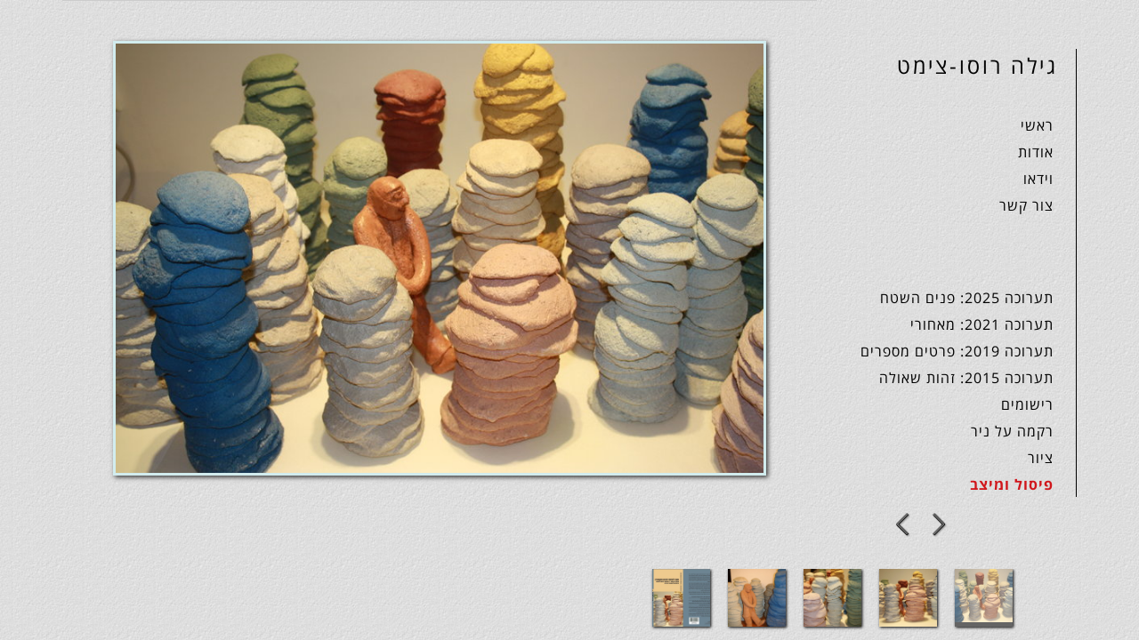

--- FILE ---
content_type: text/html; charset=windows-1255
request_url: https://www.gilarussozimet.com/collection.php?Col=7
body_size: 3367
content:
<!doctype html>
    <html lang="he">    <head>
            <meta http-equiv="content-type" content="text/html; charset=windows-1255"/>

            <title>עבודות - פיסול ומיצב</title>
<meta name="description" content="גלריית העבודות של גילה רוסו-צימט, המציגה עבודות ציור, הדפס, מיצב ועוד בנושאים כמו כאוס, נוף אורבני, פורטרטים, תמימות"/>
<meta name="classification" content="art"/>
        <style type="text/css">

	body   
	{  
		background-color: #ffffff!important;  
	}
        
        #CollectionPageTitle
        {
            right:40px;
        }
       
        </style>
        
        
         <meta http-equiv="X-UA-Compatible" content="IE=edge">
       <meta name="viewport" content="width=device-width, initial-scale=1">
              
       <!-- Bootstrap -->
       <link rel="stylesheet" href="/css/bootstrap/bootstrap.min.css" >
       <link rel="stylesheet" href="/css/ArtcityBootstrap/Main.css"/>                 
       
        
       <script type="text/javascript">
	       HebLang = true;CurrentInnerCol=7            
                   
                   
                   

       </script>
       
       
        <link rel="stylesheet" href="/css/ArtcityBootstrap/Main_Heb.css"/>
  
       <link rel="stylesheet" href="/css/ArtcityBootstrap/CollectionDisplay_Responsive_Bootstrap_ResponsiveImageGallery/style.css" type="text/css" media="screen">
        
       <!-- fancy box used for big images display -->
       <link rel="stylesheet" href="//www.artcity.co.il/jsForSites/fancybox/2_1_5/jquery.fancybox.css" type="text/css" />
       
        <script type="text/javascript">             
            var ThumbMode = "IMG";    
            var DescriptionAlign =  4;
            var PageDivisionMode =  1;
            var FullScreenPage =    false;
            var CurrentInnerCol =  7;
            var MainMenuType =  2;
            var SubCollectionMode =  3;
            var colName = "מיצב";
            
            var formText = "אני מתעניין בציור - ";
            
            var ImageIndex=1;HebLang = true;AdditionalDescriptionText = '•	ניתן להזמין גדלים נוספים<br/>•	ניתן להזמין סוגי הדפסה שונים'       
                   
                   
        </script>
        <style type="text/css">

            	    
	    ul#thumb-list li.ForImage
            {
                margin-left:20px;
            }
            #description 
            {
                
                text-align:right !important;            
                  
            }
            
            
        
        </style>
        
       
       <!-- CollectionDisplay_Responsive_Bootstrap_ResponsiveImageGallery -->
            
       
        </head>

        <body class="collection">
            
            <div id="EntirePage_InContainer" class="container content_wrapper_forfooter lang-heb">                        
                        <div class="row" style="width:100%;min-height: 100% !important;height:100% !important;">
                            
                            <div class="col-xs-3 col-md-3 sideMenuDiv">
                                <div class='sidebar-nav '>
                                    <div class='topbar-nav '><nav class="navbar navbar-default navbar-artcity-MainMenu"  role="navigation">                            
            
                             <!-- Brand and toggle get grouped for better mobile display -->
                            <div class="navbar-header " style="position:relative;" >   <!--.navbar-header-center-->
                                
                                                            <button type="button" class="navbar-toggle collapsed" data-toggle="collapse" data-target=".navbar-collapse">
                                <span class="sr-only">Toggle navigation</span>
                                <span class="icon-bar"></span>
                                <span class="icon-bar"></span>
                                <span class="icon-bar"></span>             
                              </button>
                                                            <a class="navbar-brand"  href="https://www.gilarussozimet.com/" >  
                                <span class="" style="display: block;">
                                   <h1>גילה רוסו-צימט</h1>
                                                                      <h2 class=''> </h2>                                   
                                              
                                </span>
                              </a> 
                                
                            </div> 
                            
                             
                            <!-- Collect the nav links, forms, and other content for toggling -->
                            
                            <div class="navbar-collapse collapse"  style="position:relative;">                            
                                <ul style="" class="nav navbar-nav    navbar-verical"> 
                                    <li  ><a  href='https://www.gilarussozimet.com/'>ראשי</a></li><li  ><a  href='about.php'>אודות</a></li><li  ><a  href='video.php'>וידאו</a></li><li  ><a  href='contact.php'>צור קשר </a></li>   
                                </ul>
                            
                                            <br style="clear: both"/>
            <br style="clear: both"/>
            
                <ul style="margin-left:auto;margin-right:auto;float: none !important; " class="nav navbar-nav   navbar-verical"> 
            <li class=''><a MenuItem href='https://www.gilarussozimet.com/collection.php?Col=18'>תערוכה 2025: פנים השטח</a></li>  <li class=''><a MenuItem href='https://www.gilarussozimet.com/collection.php?Col=14'>תערוכה  2021: מאחורי</a></li>  <li class=''><a MenuItem href='https://www.gilarussozimet.com/collection.php?Col=1'>תערוכה 2019: פרטים מספרים</a></li>  <li class=''><a MenuItem href='https://www.gilarussozimet.com/collection.php?Col=8'> תערוכה 2015: זהות שאולה</a></li>  <li class=''><a MenuItem href='https://www.gilarussozimet.com/collection.php?Col=19'>רישומים </a></li>  <li class=''><a MenuItem href='https://www.gilarussozimet.com/collection.php?Col=4'>רקמה על ניר</a></li>  <li class=''><a MenuItem href='https://www.gilarussozimet.com/collection.php?Col=3'>ציור </a></li>  <li class='active'><a MenuItem href='https://www.gilarussozimet.com/collection.php?Col=7'>פיסול ומיצב</a></li>          </ul>
                                    </div><!-- /.navbar-collapse -->
                            
                           
                            

                                            </nav>
            </div>    
                                      </div>
                                <div id='SecondVerticalMenu'></div>  

                            </div>    
                            <div class="col-xs-9 col-md-9">
                                 
        <div id="loading"></div>
        
        <div id="GalleryView"  > <div id="colName" style="right:0px;position:absolute;font-size:15px;;margin-left:10px;color:#333;line-height:40px">        
        </div>            <div id="imageWrapper" style="text-align:center;;" >                    
            </div>

        
            <div class="rg-image-nav">
                  <a href="#" id="image-prev" class="heb">Previous Image</a>
                  <a href="#" id="image-next" class="heb">Next Image</a>    
                  
                    <!--  <div id="currentImage">1</div> / <div id="numOfImages">20</div>  -->
            </div>
                        
                <div id="description" class="hebDiv container description_IN_THUMBTRAY" >     <!-- do not use container -->
                </div>            
                        </div>
        
        
        
        <div id='thumb-tray-container' >        
     
            <div id="thumb-tray-DisplayedBox" style='position: relative;'>
                <div id="thumb-tray" class="hebDiv ">
                      
                    <ul id="thumb-list" class="container hebDiv"> 

                        <li  class="ForImage" alt="https://www.gilarussozimet.com/Assets/Images/7/7/Big/505_IMG_1102.JPG" ImageId="134" extraImage="0"> <img class="itemImg" src="https://www.gilarussozimet.com/Assets/Images/7/7/Big/505_IMG_1102.JPG" alt="https://www.gilarussozimet.com/Assets/Images/7/7/Big/505_IMG_1102.JPG"  title=""   /><div class='imageDescriptionHidden_Title' ></div><div class='imageDescriptionHidden_Body' ></div><div class='imageDescriptionHidden_Link' ></div></li><li  class="ForImage" alt="https://www.gilarussozimet.com/Assets/Images/7/7/Big/c0c_IMG_1101.JPG" ImageId="79" extraImage="0"> <img class="itemImg" src="https://www.gilarussozimet.com/Assets/Images/7/7/Big/c0c_IMG_1101.JPG" alt="https://www.gilarussozimet.com/Assets/Images/7/7/Big/c0c_IMG_1101.JPG"  title=""   /><div class='imageDescriptionHidden_Title' ></div><div class='imageDescriptionHidden_Body' ></div><div class='imageDescriptionHidden_Link' ></div></li><li  class="ForImage" alt="https://www.gilarussozimet.com/Assets/Images/7/7/Big/397_IMG_1104.JPG" ImageId="187" extraImage="0"> <img class="itemImg" src="https://www.gilarussozimet.com/Assets/Images/7/7/Big/397_IMG_1104.JPG" alt="https://www.gilarussozimet.com/Assets/Images/7/7/Big/397_IMG_1104.JPG"  title=""   /><div class='imageDescriptionHidden_Title' ></div><div class='imageDescriptionHidden_Body' ></div><div class='imageDescriptionHidden_Link' ></div></li><li  class="ForImage" alt="https://www.gilarussozimet.com/Assets/Images/7/7/Big/40a_DSC00797.JPG" ImageId="188" extraImage="0"> <img class="itemImg" src="https://www.gilarussozimet.com/Assets/Images/7/7/Big/40a_DSC00797.JPG" alt="https://www.gilarussozimet.com/Assets/Images/7/7/Big/40a_DSC00797.JPG"  title=""   /><div class='imageDescriptionHidden_Title' ></div><div class='imageDescriptionHidden_Body' ></div><div class='imageDescriptionHidden_Link' ></div></li><li  class="ForImage" alt="https://www.gilarussozimet.com/Assets/Images/7/7/Big/698_spr_mchkr_shitvpi_cricha1.jpg" ImageId="463" extraImage="0"> <img class="itemImg" src="https://www.gilarussozimet.com/Assets/Images/7/7/Big/698_spr_mchkr_shitvpi_cricha1.jpg" alt="https://www.gilarussozimet.com/Assets/Images/7/7/Big/698_spr_mchkr_shitvpi_cricha1.jpg"  title=""   /><div class='imageDescriptionHidden_Title' ></div><div class='imageDescriptionHidden_Body' ></div><div class='imageDescriptionHidden_Link' ></div></li>                    </ul>
                    <!--<div id="imagesCounter" style="position:absolute;top:-25px;right:20px;"></div>               -->
                    
                    
                                    
                        <div id="thumb-prev"></div>
                        <div id="thumb-next"></div>
                                        
                    
                    
                </div>
                
                                    
            </div>      
        </div>               
                                 </div> <!-- col-xs-9 -->
                        </div>  <!-- row -->   
                        </div>           
                        
            <script src="//ajax.googleapis.com/ajax/libs/jquery/1.7.2/jquery.min.js"></script>
            <script src="//www.artcity.co.il/jsForSites/bootstrap/js/3.2.0/bootstrap.min.js"></script> 
          
                
        <script src="//www.artcity.co.il/jsForSites/camera/jquery.easing.1.3.js" language="javascript"></script>
        
        <!-- Include all compiled plugins (below), or include individual files as needed -->
       <script type="text/javascript" src="/js/ArtcityBootstrap/CollectionDisplay_Responsive_Bootstrap_ResponsiveImageGallery/ThumbnailBar.js"></script>

       <script type="text/javascript">
                    </script>
        
        
         
        
        <!-- Add mousewheel plugin (this is optional) -->
            <script type="text/javascript" src="//www.artcity.co.il/jsForSites/fancybox/2_1_5/jquery.mousewheel.pack.js"></script>

            <!-- Add fancyBox -->
            <script type="text/javascript" src="//www.artcity.co.il/jsForSites/fancybox/2_1_5/jquery.fancybox.pack.js"></script>

            <!-- Optionally add helpers - button, thumbnail and/or media -->
            <script type="text/javascript" src="//www.artcity.co.il/jsForSites/fancybox/2_1_5/helpers/jquery.fancybox-buttons.js?v=1.0.5"></script>
            <script type="text/javascript" src="//www.artcity.co.il/jsForSites/fancybox/2_1_5/helpers/jquery.fancybox-media.js?v=1.0.6"></script>

            <script type="text/javascript" src="//www.artcity.co.il/jsForSites/fancybox/2_1_5/helpers/jquery.fancybox-thumbs.js?v=1.0.7"></script>

        
        
            <script type="text/javascript" src="https://www.artcity.co.il/jsForSites/validate/jquery.validate.min.js"></script>
         
            <style>
                
             
            </style>
        <script>
            
        $.validator.setDefaults({
            submitHandler: function(form) 
            { 
                if ( $("#mail_phone" ).val()=="" && $("#mail_from" ).val()=="" )
                {
                    $("#chooseEither").text("יש למלא טלפון או אימייל");
                }
                else
                {
                    form.submit()
                }
            }
        });
            
        $().ready(function() 
        {
            ////phone_number.match( '/\((?([0-9]{3})\)?([ .-]?)([0-9]{3})\2([0-9]{4}))|((?([0-9]{2})\)?([ .-]?)([0-9]{3})\2([0-9]{4}))|((?([0-9]{9})\))/'  );
            jQuery.validator.addMethod('phone', function(phone_number, element) {
                return this.optional(element) || phone_number.length > 8 &&                
                phone_number.match( '^[0-9,-]{8,16}$'  );
                
                }, 'מספר טלפון לא תקין');


             $("#contactForm").validate(
                 {
                     rules:
                     {
                        mail_name: "required",
                        mail_phone:{required: true,  phone: true}, 
                        mail_from: {required: true,  email: true},
                        
                         

                     },
                     messages:
                     {
                         mail_name: "יש למלא שם.",
                         mail_phone: 
                            {
                                required:"יש למלא טלפון",
                                email:"מספר טלפון לא תקין"
                            },
                         mail_from: 
                            {
                                required:"יש למלא מייל",
                                email:"כתובת המייל אינה תקינה."
                            },
                         
                     }
                 }    

                 );
         });
        
       

        </script>
        
        
                
        </body>


    </html>




--- FILE ---
content_type: text/css
request_url: https://www.gilarussozimet.com/css/ArtcityBootstrap/Main.css
body_size: 3275
content:
html {
  position: relative;
  min-height: 100%;
  height:100%;
}
body {  
    background-image:url(../../AssetsSpecificSite/backpattern.jpg);
  min-height: 100%;
  height:100%;  
} 

body, table, td,div,p, span,h1,h2,h3,h4,li,.navbar-artcity-side>li>.active>a , .navbar-default,.navbar-default .navbar-nav>li>a,a
{
    color:#000;
    /*color:#FFF;*/
}

.col-xs-1, .col-sm-1, .col-md-1, .col-lg-1, .col-xs-2, .col-sm-2, .col-md-2, .col-lg-2, .col-xs-3, .col-sm-3, .col-md-3, .col-lg-3, .col-xs-4, .col-sm-4, .col-md-4, .col-lg-4, .col-xs-5, .col-sm-5, .col-md-5, .col-lg-5, .col-xs-6, .col-sm-6, .col-md-6, .col-lg-6, .col-xs-7, .col-sm-7, .col-md-7, .col-lg-7, .col-xs-8, .col-sm-8, .col-md-8, .col-lg-8, .col-xs-9, .col-sm-9, .col-md-9, .col-lg-9, .col-xs-10, .col-sm-10, .col-md-10, .col-lg-10, .col-xs-11, .col-sm-11, .col-md-11, .col-lg-11, .col-xs-12, .col-sm-12, .col-md-12, .col-lg-12 {
    height: 100%;
    min-height: 100%;
}

.container {
    padding-left: 0px !important;
    padding-right: 0px !important;
    height: 100%;
}

@media (min-width: 768px)
{
.navbar-header {
    float: none !important;;
}
}






a:hover,a:active,a:after,a:link,a:visited 
{
    color:#000 !important;
    text-decoration: none !important;
}


@media (min-width: 768px)
{
    .navbar>.container .navbar-brand, .navbar>.container-fluid .navbar-brand {
        margin-left: 0px;
        margin-right: 0px;
    }
}



.caret {
    margin-right: 4px;  
}


 #TextPage_TextContent label, label
 {
     width:110px;
 }




.contactDivTable
{
    max-width: 360px;
    width:100%;
    height:auto;
    display: table;	

}

.contactTableRow {
    display: table-row;

    margin-top: 10px;
}

.divTableCell 
{
    display: table-cell;
                vertical-align: top;
}

.contactDivTable .contact_label
{
    width:90px;
}


 .contactTableRow .contact_input
{
    width:100%;
    margin-top: 10px;
    /*display: table-row;
    width:100%;*/
}
  
#contactForm #mail_button_send
{
        
    

    -webkit-box-shadow: 2px 3px 5px 0px rgba(122,122,122,1);
    -moz-box-shadow: 2px 3px 5px 0px rgba(122,122,122,1);
    box-shadow: 2px 3px 5px 0px rgba(122,122,122,1);
}



@media (min-width: 940px){
        .container {
        width: 940px;
    }
    
}
@media (min-width: 1200px)
{
    .container {
        width: 1170px;
    }
}


@media (min-width: 1450px)
{
    .container {
        width: 1170px;
    }
}

ul,li
{
    padding:0px;
    margin:0px;
}

td
{
    vertical-align: top;
}



#EntirePage_Fullscreen
{
    width:100%;
}

#EntirePage_InContainer
{
    position: relative;
}

/* used in pages on the oppsite lang */
.fixalign_left table, .fixalign_left td, .fixalign_left div, .fixalign_left h1, .fixalign_left h2, .fixalign_left h3,.fixalign_left h4,.fixalign_left span,.fixalign_left p, .fixalign_left a
{
	direction: ltr !important;
	text-align: left !important;
}
.fixalign_right table, .fixalign_right td, .fixalign_right div, .fixalign_right h1, .fixalign_right h2, .fixalign_right h3,.fixalign_right h4,.fixalign_right span,.fixalign_right p, .fixalign_right a
{
	direction: rtl !important;
	text-align: right !important;
}

.footer{
    width: 100%;
    /* Set the fixed height of the footer here */
    height: 30px;
    /*background-color: #f5f5f5;*/

     position:fixed;
    bottom:0px;
        left:0px;
    
    
}

.footer-fixed
{
    width: 100%;
    position:fixed;
    bottom:0px
}

.push  /* shold be like fotter height */
{
    height: 50px;
}

.content_wrapper_forfooter
{
    min-height: 100% !important;
    /*height: auto !important; /* This line and the next line are not necessary unless you need IE6 support 
    
        ido - removed as it break left menu
    */
    height: 100%;
    margin: 0 auto -50px !important; /* the bottom margin is the negative value of the footer's height */
}

.breadcrumb
{
    background:transparent;
    font-size:13px;
}




.container {
    padding-left: 0px !important;
    padding-right: 0px !important; 
    margin-left:auto;
    margin-right:auto;
}

.MidHeader
{
    padding-top:0px;
    padding-bottom:45px;
    
}

figure 
{
    text-align: center;

    width:400px;
    border: solid 1px #ccc;
    border-radius: 2px;
    background: rgba(0,0,0,0.05);
    padding: 20px;

    display: inline-block;
    -webkit-margin-before: 1em;
    -webkit-margin-after: 1em;
    -webkit-margin-start: 40px;
    -webkit-margin-end: 40px;
}

figure img 
{
    width:360px;
    height:auto;
}


figcaption 
{
    width:100%;
}



.AdjustForFixNavbar
{
    margin-top:40px !important;  /*  needed on navbar-fixed-top */
}


.TextWapper
{
    padding-top:40px; 
    position: relative;
    
}

.dropdown-menu>li>a
{
    text-decoration: none;
}

/*
@media (max-width: 1440px) 
{
    .TextWapper
    {
     
        padding:10px;
    }
}
*/


/*
//~~~~~~~~~~~~~~~~~~~~~~~~~~~~~~~~~~~~~~~~~~~~~~~~~~~~~~~~~~~~~~~~~~~~~~~~
//NAV
//~~~~~~~~~~~~~~~~~~~~~~~~~~~~~~~~~~~~~~~~~~~~~~~~~~~~~~~~~~~~~~~~~~~~~~~~
*/

.navbar-nav
{
     margin-top:4px;   
}
 
.navbar-default .navbar-nav>.active>a, .navbar-default .navbar-nav>.active>a:hover, .navbar-default .navbar-nav>.active>a:focus 
{
    background-color: transparent;
    color:#D0161B !important;
    /*padding-bottom:5px;
    border-bottom: 5px solid #b03d3f;
    margin-left:5px !important;
    margin-right:5px !important;*/
    font-weight: bold;
}


.navbar-default .navbar-nav>li>a:hover, .navbar-default .navbar-nav>li>a:focus {
  
    /*background-color: #daeaeb !important;*/
    
    color:#666 !important;

}



/*
.nav>li:nth-last-child(n+2){
    border-left:1px solid #333;
}*/








.nav>li>a , .navbar-nav>li>a {
    
    //padding-left:13px !important;
    //padding-right:13px !important;
    
    padding-top: 0px;
    padding-bottom: 0px;
    
   letter-spacing: 1px;
   line-height: 24px !important;  

}

/*
.nav>li:not(:last-child) 
{
    padding-left:10px;
    padding-right:10px;
}*/
    
.nav>li
{    
    padding-top: 0px;
    padding-bottom: 0px;
    
        

}

.navbar-horizontal>li
{
    padding-right:6px !important;
    padding-left:6px !important;
}

.navbar-verical
{
    margin-top:50px;
}

.navbar-verical>li
{
   
    float: none !important;
    display: block;
     padding-left: 0px !important;
    padding-right: 0px !important; 
    
}


.navbar-toggle
{
    margin-top:0px;
}



 .navbar-collapse  /*.navbar ->  is not good for fix-top */
 {   
    position: static;
    padding:0px !important;
    /* background-color:#fff;*/

}
    


/*
.navbar-artcity-subMenu .navbar-nav>.active>a, .navbar-artcity-subMenu  .navbar-nav>.active>a:hover, .navbar-artcity-subMenu  .navbar-nav>.active>a:focus 
{
 
    background-color:transparent !important;
       padding-bottom: 5px;
 
 border-bottom:2px solid #19438b; 
}*/




.navbar-brand {
	padding:0px  !important;
        text-decoration:none;
	}




.navbar{

   
    border:0px none;
    color:#483729;
    
    margin-bottom:0px !important;
}


/*
.navbar-artcity-MainMenu   .navbar-nav
{
    margin-top:27px !important;
}
*/
/*.navbar .navbar-nav>li>a {
    color:#98999b !important;
}*/


.navbar-nav>li>a {  

    font-weight: normal;
    text-decoration:none;
    padding:0px 5px;

}



.navbar-nav-small>li>a {
    padding-top: 9px !important;
    padding-bottom: 9px !important;
}


.topbar-nav 
{
    min-height:40px;
}


.TextWapper p {
  text-align: justify;
  
}

/*  for the innerCol list page */
.innerColList_Item
{
    position: relative;
    margin-bottom:40px;
    min-height:120px;
}


@media (max-width:768px)
{
    
    .hideOnMobile
    {
        display:none !important;
    }
    
    .TextWapper
    {
        padding:20px 20px !important;
    }
    
     .sideMenuDiv .navbar-header 
    {
        width:100%;
    }
    
    #table_contact_Outer
    {
        width:100% !important;
    }
    
    .navbar-artcity-subMenu-mobile .nav li
    {
        display: inline-block;
        padding: 0 5px !important;
    }
    
    .navbar-collapse
    {
        clear:both; 
    }
    
    .navbar-brand img 
    {
        padding-top:10px;
        height:40px;
    }
    
    .navbar-brand
    {
        margin-top:15px !important;
    }
       
    .container>.navbar-header, .container-fluid>.navbar-header, .container>.navbar-collapse, .container-fluid>.navbar-collapse
    {
        margin-left: 0px !important;
        margin-right: 0px !important;
    }
    
    .navbar-nav>li>a 
    {
        font-size:17px;
        line-height: 20px;
        padding-top:10px;
        padding-bottom:10px;
        border-bottom: 1px solid #eee;
    }
        
    h1,.navbar-header h1 
    {
        font-size:20px !important;
    }

    h2,.navbar-header h2 
    {
        font-size:17px !important;
        max-width:260px;
    }
    h3,.navbar-header h3 
    {
        font-size:16px !important;
    }
    
    .navbar-header
    {
        top:0px !important;
        left:auto !important;
        /*margin-right:30px !important;
        width:180px;*/
        width:100%;
        
        
    }
    


    .innerColList img
    {
        width:150px;
    } 
    
    .innerColList_Item
    {
        position: relative;
        margin-bottom:40px;
        min-height:120px;
    }
    
    .MidHeader
    {
        padding-bottom: 0px;
        height:30px !important;
    }
    
    /*
     .navbar-collapse
    {
        
        margin-top:90px;
    }*/
    
    #MidHeaderTitle
    {
        float:none !important;
        padding-top:10px;

        text-align:center;
    }
    

    #MidHeaderMenu
    {
        float:none !important;
        text-align:center;
        padding-left: 10px !important;
        padding-top: 10px !important;
    }
    
   
    .containerMobileOnly
    {
        width:100%;
    }

    .navbar-header h1 
    {
        padding-top:5px;
        font-weight:bold;
    }

    .navbar-fixed-top
    {
        position:relative;
    }

    .navbar-nav
  {
       margin-left:0px;   
       margin-right:0px;   
  }

    .navbar-collapse
    {
        background-color: #aaa !important;
    }
    
    .navbar-default .navbar-nav>.open>a, .navbar-default .navbar-nav>.open>a:hover, .navbar-default .navbar-nav>.open>a:focus {
        color: #555;
        background-color: #aaa !important;
    }
    
    .navbar-header
    {
        top:7px !important;
    }
    
    .navbar-default
    {
        background-color:#bbb !important;
    }
    body
    {
        padding-top: 0px !important;
    }
    
    .dropdown-menu a {
        
        font-size:15px!important;
    }
    .dropdown-menu li
    {
    padding:5px 0px;
    }
    
    .nav>li
    {

        padding-left:18px !important;
        padding-right:18px !important;


    }
    
    .nav .open>a, .nav .open>a:hover, .nav .open>a:focus {
        
        border-color: #333;
      }


}    


 .removeImageOnMobile img, .removeImageOnMobile figure
{
   /* display: none;*/
   
   width:50% !important;
   height:auto !important;
   /*
   position:absolute !important;;
   bottom:-300px !important;;
   width:85% !important;
   height:auto !important;; 
   margin:10px auto !important;;*/
}
    
    
/* Sub Col Menu */


.navbar-subcolMenu
{
    margin-top:20px;
    padding-top: 0px !important;
    padding-bottom:0px;
}



.navbar-artcity-subMenu .navbar-nav>li {
    padding-left:0px;
    padding-right:0px !important;
    width:190px;
    float:none !important;
    margin-bottom: 14px; /*was 9*/
    
    
    font-size:12px;
    color:#595959;
    
    
}

.navbar-artcity-subMenu
{
      position: absolute;
      top:80px;
      float:none;
}



/* FIXING BOOTSTRAP */

.row {
    margin-right: 0px !important;  
    margin-left: 0px !important;  
}


.navbar-nav.navbar-right:last-child {
    margin-right: 0px !important;
}


/* Specific Functionalities  */
/* Sidebar nav vertical */ 



/* VERTICAL ALIGN SIDE BAR Content: */
.sidebar-nav .navbar-artcity-MainMenu
{
    display: inline-block;
    vertical-align: middle;
    
}


 
#sideMenuDiv, .sidebar-nav , .containerFullHeight, .containerFullHeight .row, .containerFullHeight .col-xs-3, .containerFullHeight .col-md-4, .containerFullHeight .col-xs-9   , .containerFullHeight .col-md-8
{
  height:100%;
  min-height: 100%;
}

@media (min-width: 768px) 
{
    .navbar-artcity-MainMenu 
    {
        margin-top:55px;
    }
    
    .dropdown-menu>li>a:hover, .dropdown-menu>li>a:focus 
    {
            background-color: #84a1a3;
            /*color:#000 !important;*/
    }



    .navbar-artcity-MainMenu>.container
    {
     /*   border-bottom: 1px solid #1a979c;*/
    }


    .dropdown-menu a
    {
        font-size:12px  !important;
        font-weight: normal;

    }

    .navbar{

    background-color:transparent;
    }
    .sidebar-nav-float-left
    {
        float:left;
        padding-left:50px;
    }

    .sidebar-nav-float-right
    {
        float:right;
        padding-right:50px; 
    }
}
    

.vertical-align-helper
{
        height: 100%;
        padding: 0;
        text-align: center;

        display: inline-block;
        vertical-align: middle;
        text-align: left;
}



@media (min-width: 768px) {
  .sidebar-nav .navbar .navbar-collapse {
    padding: 0;
    max-height: none;
  }
  .sidebar-nav .navbar ul {
    float: none;
    padding-left:0px;
    padding-right:0px;
    /*width:150px;*/
        
  }
  .sidebar-nav .navbar ul:not {
    display: block; 
  }
  .sidebar-nav .navbar li {
    /*float: none;
    display: block;*/
  }
  .sidebar-nav .navbar li a {
    padding-top: 3px;
    padding-bottom: 3px;
  }
  
   .carousel {
        /*padding-top: 20px !important;*/
    }
    
   
    
    
}

/* To CENTER menu and header:   */

.navbar-brand {
    /*margin-left: 60px !important;
    text-align: center !important;
    */
    width:350px;    
    line-height: 37px; 
    float: none !important;
}

.navbar-header-center {
    /*float: none !important;
    width: 100% !important;
    text-align: center !important;*/
} 

@media (min-width: 768px){
    
    .navbar-verical
    {
        margin-top:30px !important;
    }
    
    .topbar-nav .navbar-nav
    {
        /*float:none !important;*/
        
        /*top right bottom left*/
        
        
        /*margin: 8px auto 0px auto !important;*/
        
   
        
        display: table !important;
        table-layout: fixed !important;
    }
    
    
   
}



/* SPECIFIC ARTIST */


.navbar-nav>li>.dropdown-menu {
    background-color: #000;
    
}

@media (min-width: 768px)
{

    .contact .content_wrapper_textpage,
    .contact .TextWapper 
    {
        max-width:800px;
    }
    
    .navbar-default .navbar-nav>.open>a, .navbar-default .navbar-nav>.open>a:hover, .navbar-default .navbar-nav>.open>a:focus 
    {
        background-color:transparent !important;
        color:#333 !important;
    }

}

/* specific site */


--- FILE ---
content_type: text/css
request_url: https://www.gilarussozimet.com/css/ArtcityBootstrap/Main_Heb.css
body_size: 807
content:
/*@import url(http://fonts.googleapis.com/earlyaccess/alefhebrew.css);   /*"Alef Hebrew" */ 
/*@import url(https://www.artcity.co.il/cssForSites/pfennig/stylesheet.css);*/   /*"pfennig",  */
/*@import url(https://www.artcity.co.il/cssForSites/carmela/carmela.css);*/
/*@import url(https://www.artcity.co.il/cssForSites/carmelit/carmelit.css); */ /* carmelit_regularregular*/
@import url(https://www.artcity.co.il/cssForSites/OpenSansHebrew/opensanshebrew.css);  /*opensanshebrew*/


body, table, td,div,a, p, span,h1,h2,h3,h4,li
{
	direction: rtl;
	text-align: right;
        
       font-family: "opensanshebrew",
               "Helvetica Neue",
               Helvetica,
               Arial,
               sans-serif;
        font-size:16px;
}



.col-xs-1, .col-xs-2, .col-xs-3, .col-xs-4, .col-xs-5, .col-xs-6, .col-xs-7, .col-xs-8, .col-xs-9, .col-xs-10, .col-xs-11, .col-xs-12 {
    float: right;
}


.navbar-toggle 
{
    margin-right: 3px !important;
    margin-left: 15px !important;
}
   
   
   h1, .h1, h2, .h2  {
    margin-top: 0px !important;
    margin-bottom: 0px !important;
}


h1
{       
    
    font-size:28px;
    /*font-weight:bold;*/
    text-align:right !important;  

}
.navbar-artcity-subMenu
{
    width:220px;
    
    right: 0;
}



.navbar-header h1
{
    font-size:24px !important;
    
    display: inline;
    
    letter-spacing: 3px;
    text-decoration:none;
    font-weight: normal;

    
}
   
.navbar-header h2
{
    font-size:30px;
    color:#000;
    display: inline;
    font-weight:normal;
}
.navbar-header h3
{
    font-size:23px;
    color:#aaa;
    letter-spacing: 0.3px;
    font-weight:normal;
    line-height:20px;
    margin-top: 8px;
}

h1
{
	font-size:20px;
	/*font-weight:bold;*/

}

h3
{
	font-size:19px;
}

h2
{
	font-size:18px;
	font-weight:bold;      
}

h4
{
	font-size:15px;
	font-weight:normal;
	text-decoration: underline; 
}


.TextWapper p, .TextWapper div
{
    line-height:30px;
}


#contactForm label, #TextPage_TextContent label, label
{
    width:110px;
}
#contactForm 
{

  width: 340px;

  }

  .MidHeader h2
  {
      font-size:18px;
      color:#000;
      padding-top:5px;
      
  }
  
  .MidHeader
  {
  	height:100px;
}

.innerColList_Item
{
    margin-left:30px;
    float:right;
}

ul, menu, dir 
{

    -webkit-padding-start: 0px !important;
}

#contactForm #mail_button_send
{
    float:left;
}

.contactDivTable
{
    direction: ltr;
}

.contactTableRow {
    direction:ltr;
}
/* Specific Functionalities  */
/* Sidebar nav vertical */ 



@media (min-width: 768px)
{
    .navbar-nav>li {
        float: right;
    }
    

}

@media (max-width: 767px)
{
   .navbar-header h1
    {
        font-size:21px !important;
    }
    
    .navbar-header
{
    float: right !important;
   margin-right:10px;
}

}





/* SPECIFIC ARTIST */



@media (min-width: 768px)
{
    .navbar-nav>li>.dropdown-menu
    {
        left:-80px;
    }
    
 
        
}



/* specific artists */

@media (min-width: 768px)
{
    
    .collection .topbar-nav ,
    .contact .topbar-nav ,
    .text .topbar-nav 
    {
        min-height:70% !important;
        height:70% !important;
    }
    .text .sidebar-nav .navbar-artcity-MainMenu ,
    .contact .sidebar-nav .navbar-artcity-MainMenu ,
    .collection .sidebar-nav .navbar-artcity-MainMenu {
        border-right: 1px solid #000;
        padding-right: 20px;
            border-radius: 0;
            min-height:100% !important;
            height:100% !important;
            
    }

}

--- FILE ---
content_type: text/css
request_url: https://www.gilarussozimet.com/css/ArtcityBootstrap/CollectionDisplay_Responsive_Bootstrap_ResponsiveImageGallery/style.css
body_size: 1720
content:


html, body, .col-xs-3 ,.col-md-4
{
    height:100%;
}


body
{

    margin-bottom: 0px !important;
}




#EntirePage_Fullscreen, #EntirePage_Fullscreen>.row
{
    height: 100% !important;
    min-height: 100%  !important;
    margin: 0  !important;
    padding: 0  !important;
}
#EntirePage_Fullscreen>.row>div
{
    height: 100% !important;
    min-height: 100%  !important;
}
 
 #EntirePage_Fullscreen {
    padding-top: 30px !important;
}
 
 
#GalleryView
{ 
    position:relative; 
    margin:auto 0px ;
    /*
    padding-left:30px !important;
    padding-right:30px !important;
    */
}


#GalleryView
{
    border-top: 1px solid #ccc;
    margin-top: 0px;
    padding-top: 30px;
}


#thumb-tray-container
{
    width:100%;
    height:70px;
    position:fixed;
    z-index:3;
    bottom:10px;
    left:0;
    text-align:center;
    /*background:#000;*/
    /*border-top:1px solid #999;*/
    
    padding-top:0px;
    padding-bottom:0px;
    direction:ltr !important;        
}

#thumb-tray-small
{
    position: fixed;
    bottom:0;
}

.image-nav-thumb-tray-small
{
    margin-left:-30px;
}

#thumb-tray-DisplayedBox
{
    
    margin: 0px auto
}

#thumb-tray
{
    overflow:hidden;
}

#thumb-tray-sidemenu-bottom.hebDiv 
{
    position: fixed;
    width:25%;
    right:0;
    bottom:70px;
    text-align:left;
    float:left;
    padding-left:50px;
    padding-right:20px;
}


#thumb-tray-sidemenu-bottom.engDiv 
{
    position: absolute;
    width:25%;
    left:00px;
    bottom:10px;
    text-align:left;
    float:left;
    
}

#thumb-tray-sidemenu-bottom #thumb-tray.hebDiv 
{
        text-align: right;
}

#thumb-tray-sidemenu-bottom  ul#thumb-list.hebDiv li 
{
        float: left !important;
}

#thumb-tray-sidemenu-bottom #thumb-tray.engDiv 
{
        text-align: left;
}

#thumb-tray-sidemenu-bottom  ul#thumb-list.engDiv li 
{
        float: left !important;
}



.imageDescriptionHidden_Title, .imageDescriptionHidden_Body, .imageDescriptionHidden_Link
{	
    display: none;
}

/*#thumb-tray.hebDiv
{
    right:0 !important;
    left:auto !important;
    
    direction:rtl !important;
}*/

ul#thumb-list
{
    display:inline-block;
    position:relative;
    left:0;
    padding:0;
    list-style:none;
    direction:ltr !important;
    text-align:left !important;
    line-height:22px;
    list-style-type: none !important;

}

ul#thumb-list.hebDiv
{
     /*right:0 !important;
    / *left:auto !important;*/
    direction:rtl !important;
    text-align:right !important;
    margin-right:60px !important;;
}

ul#thumb-list li.ForImage img
{
     object-fit: cover ;
    width:65px;
    height:65px;
}
ul#thumb-list li.ForImage
{
    display:inline;
    width:65px;
    height:65px;
    float:left;
    overflow:hidden;
    margin:0;
    list-style:none;
    background:#fff;

    cursor: pointer;
    -moz-box-shadow: 1px 1px 3px #000;
    -webkit-box-shadow: 1px 1px 3px #000;
    box-shadow: 1px 1px 3px #000;
    direction:ltr !important;
    text-align:center !important; 
}


#body-eng #thumb-tray-small #thumb-tray
{
    margin-left:60px;
}

#body-heb #thumb-tray-small #thumb-tray
{
    margin-righ:60px;
}

#thumb-tray-small #thumb-tray
{
    margin-bottom:9px;
    overflow:hidden;
    height:80px;
    position: fixed;
    bottom:0;
}


ul#thumb-list li.ForText
{
    display:inline;
    
    float:left;
    
    margin:0;
    list-style:none;
    
    color:#fff;
    margin-left:5px;
    margin-right:5px;
    cursor: pointer;
    
    direction:ltr !important;
    text-align:left !important;
}

ul#thumb-list li.ForText span
{
    color:#000;
    font-size:14px;
}

ul#thumb-list.hebDiv li
{  
    float:right !important;
    margin:0px;
    padding: 0px;
    /*background-color:#424242;*/
}


ul#thumb-list.engDiv li
{  
    float:left !important;
    margin:0px;
    padding: 0px;
   /* background-color:#424242;*/
}
ul#thumb-list li span
{  
    /*background-color:#424242;*/
    padding: 6px 3px 6px 3px !important;
}


ul#thumb-list img 
{
    cursor: pointer;
}



ul#thumb-list img:hover  
{
    opacity:0.6;
    
}

ul#thumb-list .selectedThumb img
{
    border-bottom:5px solid #222;
       opacity:0.7;
}


#thumb-tray-small #iconsRow 
{
    
    position: fixed;
    bottom:10px;
}

#thumb-prev,#thumb-next{width:40px;height:50px;position:absolute;z-index:5;bottom:15px;}
#thumb-prev{left:0;background:url('img/thumb-back.png') no-repeat center center;}
#thumb-next{left:30px;background:url('img/thumb-forward.png') no-repeat center center;}
#thumb-prev:hover,#thumb-next:hover{cursor:pointer;background-color:rgba(256,256,256,0.1);} 
#thumb-prev:hover{border-right:1px solid rgba(256,256,256,0.2);}
#thumb-next:hover{border-left:1px solid rgba(256,256,256,0.2);}



.rg-image-nav a{
	position:fixed;
	bottom:80px;
	right:250px;
	background:url(img/nav.png) no-repeat -15% 50%;
	width:28px;
	height:100px;
	text-indent:-9000px;
	cursor:pointer;
	opacity:1;
	outline:none;
} 

.rg-image-nav a.heb
{
    right:250px;
}

.rg-image-nav a.eng
{
    left:250px;
}

.rg-image-nav a#image-next.heb{
	
	right:210px;
	background-position:120% 50%;
	
}

.rg-image-nav a#image-next.eng{
	
	left:280px;
	background-position:120% 50%;
	
}
.rg-image-nav a:hover{
	opacity:0.8;
}

#imageWrapper{
    position:relative;
    padding-top:0px;
    padding-bottom:0px;
    /*cursor:zoom-in;*/   
    
    
}
#imageWrapper img{
        background-color: #d2ecee;
    padding: 3px;
    -webkit-box-shadow: 2px 2px 5px 0px rgba(50, 50, 50, 0.95);
    -moz-box-shadow: 2px 2px 5px 0px rgba(50, 50, 50, 0.95);
    box-shadow: 2px 2px 5px 0px rgba(50, 50, 50, 0.95);
    /*border:1px solid #DDD;
    padding:8px;*/
   /*   cursor: zoom-in; 
    cursor:-webkit-zoom-in;
    cursor:-moz-zoom-in;
    cursor: url('/Assets/zoomin.cur'), pointer; */


 /*  -webkit-box-shadow: 0px 0px 5px 0px rgba(50, 50, 50, 0.75);
    -moz-box-shadow:    0px 0px 5px 0px rgba(50, 50, 50, 0.75);
    box-shadow:         0px 0px 5px 0px rgba(50, 50, 50, 0.75);*/

}



#description.description_IN_THUMBTRAY
{
        margin-bottom: 9px;
    overflow: hidden;
    height: 50px;
    position: fixed;
    bottom: 95px;
    right: 300px;
    z-index:0;
    font-size:15px;
}


#description.description-center 
{
    margin-top: 3px;
    font-size:16px;
    text-align:center;
    max-height:90px;
    overflow-y: auto;
    overflow-x: hidden;
}

#description.description-sideBelowImage 
{
    background-color: #f8f8f8; 
    width:270px;
    margin:0 0px;
    left:0;
    position: absolute;
    top:450px;
    min-height:80px;     
    color:#333;
    /*border-left:1px solid #888;*/
    font-size:14px;
    max-height:50px;
    overflow-y: auto;
    overflow-x: hidden;
    padding:20px !important;
    
}

#description.description-sidePage
{
    position: fixed;
    width: 18%;
    Bottom: 20%;
    overflow-y: auto;
}


#SecondVerticalMenu
{
    position: absolute;
    bottom: 200px;   
    text-align: center;
    left:20px;
    right:20px;
    min-height: auto;
    height:auto; 
    
}

#body-heb #SecondVerticalMenu
{
    margin-left:30px;
}

#body-eng #SecondVerticalMenu
{
    margin-left:30px;
  
}



#SecondVerticalMenu .navbar-nav 
{
    min-width:150px;
}

#body-eng #SecondVerticalMenu .navbar-nav 
{
      float:right;
}

#body-heb #SecondVerticalMenu .nav>li
{
    float:none !important;
    text-align:left;
}

#body-eng #SecondVerticalMenu .nav>li
{
    float:none !important;
    text-align:right;
}

#SecondVerticalMenu .nav>li>a
{
    padding-top:3px !important;
    padding-bottom:3px !important;
    
}

#body-heb #SecondVerticalMenu .nav>li>a
{
    text-align:left;
}


#body-eng #SecondVerticalMenu .nav>li>a
{
    text-align:right;
}


#SecondVerticalMenu .navbar-nav>.active>a
{
    border:none;
}

#description.description-verticalMenu
{
    font-size:16px;
  
    position: absolute;
    bottom: 50px;
    width: 100%;
    text-align: center;
    left:20px;
    right:20px;
    min-height: auto;
    height:auto;    
}



.selectedThumb
{
   color:#d06768 !important;
   border:3px soild #fff;
}

.selectedThumb span
{
   /*color:#d06768 !important;*/
  /* background-color:#424242;*/
   font-weight: bold;
   font-size:16px !important;
   /*border:3px soild #fff;*/
}


.navbar-artcity-subMenu  li>a
{
    font-size:18px;
}

#CollectionPageTitle
{
    position: absolute;
    top:70px;
    float:none;
     
    
}

#CollectionPageTitle h2
{
    color:#000;
    font-size:22px;
}


#currentImage , #numOfImages
{
    display:inline-block;
}


/*specific site */






#body-eng #description.description-sideBelowImage 
{
    top:480px;
    max-height: 150px;
}

            




--- FILE ---
content_type: text/css
request_url: https://www.artcity.co.il/cssForSites/OpenSansHebrew/opensanshebrew.css
body_size: 79
content:
/* Generated by Font Squirrel (http://www.fontsquirrel.com) on June 18, 2014 */



@font-face {
    font-family: 'opensanshebrew';
    src: url('opensanshebrew-extrabold-webfont.eot');
    src: url('opensanshebrew-extrabold-webfont.eot?#iefix') format('embedded-opentype'),
         url('opensanshebrew-extrabold-webfont.woff') format('woff'),
         url('opensanshebrew-extrabold-webfont.ttf') format('truetype'),
         url('opensanshebrew-extrabold-webfont.svg#OpenSans') format('svg');
    font-weight: bolder;
    font-style: normal;

}







@font-face {
    font-family: 'opensanshebrew';
    src: url('opensanshebrew-bold-webfont.eot');
    src: url('opensanshebrew-bold-webfont.eot?#iefix') format('embedded-opentype'),
         url('opensanshebrew-bold-webfont.woff') format('woff'),
         url('opensanshebrew-bold-webfont.ttf') format('truetype'),
         url('opensanshebrew-bold-webfont.svg#OpenSans') format('svg');
    font-weight: bold;
    font-style: normal;

}




@font-face {
    font-family: 'opensanshebrew';
    src: url('opensanshebrew-italic-webfont.eot');
    src: url('opensanshebrew-italic-webfont.eot?#iefix') format('embedded-opentype'),
         url('opensanshebrew-italic-webfont.woff') format('woff'),
         url('opensanshebrew-italic-webfont.ttf') format('truetype'),
         url('opensanshebrew-italic-webfont.svg#OpenSans') format('svg');
    font-weight: normal;
    font-style: italic;

}






@font-face {
    font-family: 'opensanshebrew';
    src: url('opensanshebrew-regular-webfont.eot');
    src: url('opensanshebrew-regular-webfont.eot?#iefix') format('embedded-opentype'),
         url('opensanshebrew-regular-webfont.woff') format('woff'),
         url('opensanshebrew-regular-webfont.ttf') format('truetype'),
         url('opensanshebrew-regular-webfont.svg#OpenSans') format('svg');
    font-weight: normal;
    font-style: normal;

}





--- FILE ---
content_type: application/javascript
request_url: https://www.gilarussozimet.com/js/ArtcityBootstrap/CollectionDisplay_Responsive_Bootstrap_ResponsiveImageGallery/ThumbnailBar.js
body_size: 4490
content:
    // block copy window:
    function nocontext(e) {
        var clickedTag = (e==null) ? event.srcElement.tagName : e.target.tagName;
        if (clickedTag == "IMG") {
            return false;
        }
    }
    document.oncontextmenu = nocontext;
    

    jQuery(function($)
    {

        //ido 
    
        /* show extra images */
        /*$('body').on('click', 'a.fancyBoxIframe', function() {
            
                event.preventDefault();
             
                var Href = $(this).attr("href");
                
                $.fancybox.open({
                    href: Href,
                    type: 'iframe',
                    padding: 2  ,
                    fitToView: false,
                    autoSize: false,
                    afterLoad: function () {
                        
                        sizeW = window.innerWidth*0.90;
                        if (sizeW>1200)
                            sizeW = 1200;
                        
                        this.width =sizeW ;
                        this.height = window.innerHeight*0.85;
                    }
                });
        }); */
	
        /*
        $('#imageWrapper').click(function() 
        {
            //alert (window.innerHeight);
            var curLang;
            if (HebLang)
                curLang = 1;
            else
                curLang = 2;    


            $.fancybox({
                    href:'/ShowBigImage.php?Language='+curLang+'&Link=0&ic='+CurrentInnerCol+'&ImageIndex='+currentImageID,
                    type: 'iframe',
                    fitToView: false,
                    autoSize: false,
                    afterLoad: function () {
                        
                         sizeW = window.innerWidth*0.90;
                        if (sizeW>1200)
                            sizeW = 1200
                        
                        this.width =sizeW;
                        this.height = window.innerHeight*0.85;
                    }
            });
        });*/
        
        $('#facebook-share').click(function() 
        {

            var curLang;
            if (HebLang)
                curLang = 1;
            else
                curLang = 2;    


            u = window.location.host  + "/ShowBigImage.php?Language="+curLang+"&Link=1&ic="+CurrentInnerCol+"&ImageIndex="+currentImageID;
            
            t="";//document.title;
            
            

            window.open('http://www.facebook.com/sharer.php?u='+encodeURIComponent(u)+'&t='+encodeURIComponent(t),'sharer','toolbar=0,status=0,width=626,height=436');
            //window.open('http://www.facebook.com/sharer.php?u='+encodeURIComponent(u),'sharer','toolbar=0,status=0,width=626,height=436');
            
            return false;
         });
         
         
         $('#pin-share').click(function() 
        {

            var curLang;
            if (HebLang)
                curLang = 1;
            else
                curLang = 2;    


            u = window.location.host  + "/ShowBigImage.php?Language="+curLang+"&Link=1&ic="+CurrentInnerCol+"&ImageIndex="+currentImageID;
            pi_media = currentLI.attr('alt')

            window.open('http://pinterest.com/pin/create/bookmarklet/?media=' + encodeURI(pi_media) + '&url=' + encodeURI(u) + '&is_video=false&description=' + encodeURI(currentItemDescriptionTitle + " - " +  currentItemDescriptionBody),'sharer','toolbar=0,status=0,width=626,height=436');

            //window.open('http://www.facebook.com/sharer.php?u='+encodeURIComponent(u)+'&t='+encodeURIComponent(t),'sharer','toolbar=0,status=0,width=626,height=436');
            //window.open('http://www.facebook.com/sharer.php?u='+encodeURIComponent(u),'sharer','toolbar=0,status=0,width=626,height=436');
            
            return false;
         });
        
        
        


        
	/* this is the index of the last clicked picture */
	var current = 0;

        /* the Thumbnail bar: 
         * ~~~~~~~~~~~~~~~~~~~~~
         * ~~~~~~~~~~~~~~~~~~~~~
         */

	/* Variables
	----------------------------*/
	var thumbTray = '#thumb-tray',
		thumbList = '#thumb-list',
		thumbListNext = '#thumb-next',
                thumbListPrev = '#thumb-prev',
		imagePrev = '#image-prev',
                imageNext = '#image-next',		
		thumbInterval,
		thumbPage = 0;
	
        
        var currentLI = 0;
        var currentImageID = 0;
        var currentImage = null;
	
        itemsCount = $("#thumb-list li").length;
        currentItem = 1;
        
        
        $("#numOfImages").html(itemsCount);
    
	/* Setup
	----------------------------*/
        
        var BoxWidth = "";
        if ( !FullScreenPage)
        {
            BoxWidth = $("#EntirePage_InContainer").width();
            BoxWidth =  (BoxWidth - BoxWidth%$(".ForImage").outerWidth(true)+10)+"px";
            $("#thumb-tray-DisplayedBox").css({'width':BoxWidth});
            
            $(thumbListNext).css({"right":"-30px","left":"auto"})
            $(thumbListPrev).css({"left":"-40px"})
        }
        
        if (ThumbMode=="IMG")
        {
        
            // Adjust to true width of thumb markers
            $(thumbList).width($('> li', thumbList).length * $('> li', thumbList).outerWidth(true));

            // Hide thumb arrows if not needed
            if ($(thumbList).width() <= $(thumbTray).width()) 
                    $(thumbListPrev+","+thumbListNext).fadeOut(0);

            $(imagePrev+","+imageNext).fadeIn('fast');

            // Thumb Intervals
            //thumbInterval = Math.floor($(thumbTray).width() / $('> li', thumbList).outerWidth(true)) * $('> li', thumbList).outerWidth(true)/2;
            thumbInterval = $(".ForImage").outerWidth(true)*4+2;
        }
        else if (ThumbMode=="NUM" || ThumbMode=="DOT")
        {   //NUM thumbs
            
            $(thumbListPrev+","+thumbListNext).fadeOut(0);
        }
        else
        {
            $("#thumb-list").css("display", "none");
             $(thumbListPrev+","+thumbListNext).css("display", "none");
             
         }
        

	/* Thumb Navigation
	----------------------------*/	
    
        $("#image-prev").click(function()
        {
            if (HebLang)
		navigate("left");
            else
                navigate("right");
            
            
        });
        
        
        $("#image-next").click(function(){
		 if (HebLang)
		navigate("right");
            else
                navigate("left");
	});
        
        
        
	$(thumbListNext).click(function(){
               RotateListThumbNext();
		
                
	});
	
	$(thumbListPrev).click(function(){
            RotateListThumbPrev();
		
	});
	
	
	/* Window Resize
	----------------------------*/
	$(window).resize(function(){
	
		// Update Thumb Interval & Page
		thumbPage = 0;	
		thumbInterval = Math.floor($(thumbTray).width() / $('> li', thumbList).outerWidth(true)) * $('> li', thumbList).outerWidth(true);
		
		// Adjust thumbnail markers
		if ($(thumbList).width() > $(thumbTray).width()){
			$(thumbListPrev+","+thumbListNext).fadeIn('fast');
			$(thumbList).stop().animate({'left':0}, 200);
		}else{
			$(thumbListPrev+","+thumbListNext).fadeOut('fast');
		}
                
                thumbInterval = Math.floor($(thumbTray).width() / $('> li', thumbList).outerWidth(true)) * $('> li', thumbList).outerWidth(true)/2;
	
		
	});
	

        /* Show  Images 
         * ~~~~~~~~~~~~~~~~~~~
         * ~~~~~~~~~~~~~~~~~~~
         * 
         * thumbsContainer -> thumb-list
        
         * */ 
        
        
        $(window).bind('resize', function() {
		resize($('#displayed'),0);
	});
        
        $('#thumb-list li').live('click',function()
        {
            
		loadPhoto($(this));
             
        });
         
        
        
        loadPhoto($("ul#thumb-list li:nth-of-type("+ImageIndex+")" ));
        
        
        function RotateListThumbNext()
        {
            if (HebLang)
            {
                
               if (thumbPage + thumbInterval > 0)
                {
                
			thumbPage = Math.floor($(thumbList).width() / thumbInterval) * -thumbInterval;
                        
			if ($(thumbList).width() <= -thumbPage) 
				thumbPage = thumbPage + thumbInterval;

                            $(thumbList).stop().animate({'left': -thumbPage}, {duration:500, easing:'easeOutExpo'});
		}else{
                    
			thumbPage = thumbPage + thumbInterval;
			$(thumbList).stop().animate({'left': -thumbPage}, {duration:500, easing:'easeOutExpo'});
		}
            }
            else
            {
                if (thumbPage - thumbInterval <= -$(thumbList).width())
                {
                   // alert ("3");
                           thumbPage = 0;
                           $(thumbList).stop().animate({'left': thumbPage}, {duration:500, easing:'easeOutExpo'});
               } 
               else
               {
                   //    alert ("4 thumbPage-" +  thumbPage + " thumbInterval-"  + thumbInterval + " dlt- " + (thumbPage - thumbInterval));
                           thumbPage = thumbPage - thumbInterval;
                           $(thumbList).stop().animate({'left': thumbPage}, {duration:500, easing:'easeOutExpo'});
                }
            }
        }
        
         function RotateListThumbPrev()
        {
             if (HebLang)
             {
                    if (thumbPage - thumbInterval <= -$(thumbList).width())
                    {
			thumbPage = 0;
			$(thumbList).stop().animate({'left': thumbPage}, {duration:500, easing:'easeOutExpo'});
                    }
                    else
                    {
                        thumbPage = thumbPage - thumbInterval;
			$(thumbList).stop().animate({'left': -thumbPage}, {duration:500, easing:'easeOutExpo'});
                    }
                        
             }
             else
             {
                if (thumbPage + thumbInterval > 0)
                {
                    
			thumbPage = Math.floor($(thumbList).width() / thumbInterval) * -thumbInterval;
			if ($(thumbList).width() <= -thumbPage) thumbPage = thumbPage + thumbInterval;
                            $(thumbList).stop().animate({'left': thumbPage}, {duration:500, easing:'easeOutExpo'});
		}else{
                    
			thumbPage = thumbPage + thumbInterval;
			$(thumbList).stop().animate({'left': thumbPage}, {duration:500, easing:'easeOutExpo'});
		}
            }
        }
        
        function RotateListToStart()
        {
                thumbPage = 0;
                $(thumbList).stop().animate({'left': thumbPage}, {duration:500, easing:'easeOutExpo'});

        }
         function RotateListToEnd()
        {
            if (HebLang)
            {
                thumbPage = Math.floor($(thumbList).width() / thumbInterval) * -thumbInterval;
                
                 
		if ($(thumbList).width() <= -thumbPage) 
                    thumbPage = thumbPage + thumbInterval;
                               
                
                
                if (thumbPage!=0)
                    $(thumbList).stop().animate({'left': -thumbPage-thumbInterval}, {duration:500, easing:'easeOutExpo'});
            }
            else
            {
                thumbPage = Math.floor($(thumbList).width() / thumbInterval) * -thumbInterval;
		if ($(thumbList).width() <= -thumbPage) thumbPage = thumbPage + thumbInterval;
                    $(thumbList).stop().animate({'left': thumbPage+thumbInterval}, {duration:500, easing:'easeOutExpo'});
            }
        }
        
        
        
	 
        function loadPhoto($liObj){
		
                
                

                if (currentLI==0) 
                {
                    
                }
                else
                {
                    currentLI.removeClass('selectedThumb');
                }
               
		//$('#imageWrapper').empty();
		$('#loading').show();
                
                
                currentLI = $liObj;
                currentItem = (currentLI.index()+1);
                
                
                
                currentItemDescriptionTitle = currentLI.find('.imageDescriptionHidden_Title').text();
                
                currentItemDescriptionBody = currentLI.find('.imageDescriptionHidden_Body').html();
                currentItemDescriptionBodyNoHTML = currentLI.find('.imageDescriptionHidden_Body').text();
                
                currentItemDescriptionLink = currentLI.find('.imageDescriptionHidden_Link').text();

                currentItemDescription_ForTitle = "";
                if (currentItemDescriptionTitle!=="" && currentItemDescriptionBodyNoHTML!=="")
                    currentItemDescription_ForTitle = currentItemDescriptionTitle + " - " + currentItemDescriptionBodyNoHTML;
                else
                    currentItemDescription_ForTitle = currentItemDescriptionTitle + currentItemDescriptionBodyNoHTML;
              
		//TO CENTER:  
               
                if (false && SubCollectionMode == 2)  //define ("SUBCOLLECTION_NONE",1);define ("SUBCOLLECTION_TOPHORIZONTAL",1);define ("SUBCOLLECTION_SIDE_VERTICAL",2);
                {
                    ImageStyle= ";left: 60px;right: auto;";
                }
                else if (true)//PageDivisionMode==3)    //PAGEDIVISION_FULL_SCREEN_WITH_PADDING  // CENTER IMAGE
                    ImageStyle= ";margin-left: auto;margin-right: auto;left: 0;right: 0;";
                else
                    ImageStyle= "";
                 
                var picdir = "";
                
                 if (HebLang)
                     picdir = 'right';
                 else
                     picdir = 'left'; 
                 
                 
                 $("#currentImage").html(currentLI.index()+1);
                 
                 
                 var clickText = "";
                 
                 if (currentItemDescriptionLink!="")
                 {
                     
                    clickText = 'onclick="window.open(\''+currentItemDescriptionLink+'\',\'_blank\');"   ';
                    ImageStyle += ';cursor: pointer;'
                }
                 
                 //Full size: $('<img id="displayed" class="cursorClass" style="display:none;position:absolute'+ImageStyle+'"  title="'+ currentItemDescription_ForTitle  + '"/>').load(function(){   
		 $('<img id="displayed"  '+clickText+'    class="cursorClass" style="display:none;position:absolute;'+picdir+':0;'+ImageStyle+'"  title="'+ currentItemDescription_ForTitle  + '"/>').load(function(){
                 
			var $this = $(this);
                        $('#imageWrapper').append($this);
                        
                        if (currentImage!=null)
                        {
                            currentImage.fadeOut(500, function() {
                                $( this ).remove();
                            });
                        }
  
                        
                        $this.fadeIn(500);
                        
                        currentImage = $this;
                        
                         
			$('#loading').hide();
                        resize($this,0);
			//if(!$('#imageWrapper').find('img').length)
			{
                           
			   // if (currentLI.attr('extraimage')>0)
                           //     currentItemDescription = "<a class='fancyBoxIframe' href='ShowExtra.php?MainImageIndex=" + $thumb.attr('ImageId') +"&Language=1'><img src='/AssetsSpecificSite/closeup.png'></a><br/><br/>" + currentItemDescription;
                           
                            //$('#description').html( currentItemDescriptionTitle + "<br/>" +  currentItemDescriptionBody + "<br/><br/>" + AdditionalDescriptionText);//"<br/>" +
                            //
                            $('#description').html( currentItemDescriptionTitle + "<br/> " +currentItemDescriptionBody);//"<br/>" +
                            
                            $('#mail_body').val(formText + '"' + currentItemDescriptionTitle + '"');
                            //$('#colName').html( colName );//+ " / "+ currentItemDescriptionTitle);
                            //$('#imagesCounter').html(currentItem + "/" + itemsCount);
                            
                        }
		}).attr('src',currentLI.attr('alt'));
                
               
		 
                currentImageID = currentLI.attr('ImageId') ;
                
                currentLI.addClass('selectedThumb');
                
                /*
                
                if( currentItem  == itemsCount )
                {
                    $("#image-next").hide();
                }
                else
                    $("#image-next").show();
                
                
                if( currentItem  == 1)
                {
                    $("#image-prev").hide();
                }
                else
                    $("#image-prev").show();*/
                    
                
                
	}
        
        function navigate( dir ) 
        {
            // navigate through the large images
            
            
            current =  currentItem;
            
//alert (current + " " + dir + " " + itemsCount);            
            if( (dir === 'right' && !HebLang) || (dir === 'left' && HebLang) ) {
                    if( current  >= itemsCount )
                            current = 1;
                    else
                            current++;
            }
            else 
            {
                    if( current - 1 <= 0 )
                            current = itemsCount ;
                    else
                            current--;
            }
//alert (current);

            NextImageLI = $( "#thumb-list li:nth-child("+current+")" );
            
            NextImage = NextImageLI.children();
            
            var position = NextImage.position();
            
            var position_right = ($(thumbList).outerWidth(true) - (position.left ));
            
            loadPhoto( NextImageLI );
            
            
           //     console.log("position.right- " + position_right + " thumbPage- " + thumbPage + " TrayWidth-" + $(thumbTray).width() + " windowidth-" + $(thumbList).outerWidth(true) + " current- " +current + " dir-" + dir);
                
                
            //ROLL THE THUMNAI List to show current thumb:    
             
            if (HebLang)
             {
                 if( dir === 'left' ) {
                     
                    if (position_right > -thumbPage + $(thumbTray).width())
                    {
                        RotateListThumbPrev();
                    }
                    else if (current==1)
                    {
                        RotateListToStart();
                    }
                }
                else
                {
                    
                    if (position_right <= -thumbPage)
                    {
                        RotateListThumbNext();
                    }
                    else if (current == itemsCount)
                    {
                        RotateListToEnd();
                    }
                }
             }
             else
             {
                if( dir === 'right' ) {
                    if (position.left > -thumbPage +$(thumbTray).width())
                        RotateListThumbNext();
                    else if (position.left < -thumbPage)
                        RotateListToStart();
                }
                else
                {
                    if (position.left < -thumbPage)
                        RotateListThumbPrev();
                    else if (position.left > -thumbPage +$(thumbTray).width())
                        RotateListToEnd();
                }
            }
            
            
            //alert (position.left + " " + $(thumbList).width() + " " + thumbPage + " " +   $(thumbTray).width() );
            
        }
	
        function resize($image, type)
        {
            var widthMargin		= 10 +200;

            var offsetTop = $("#imageWrapper").offset();

            var offsetBttom_top = 0;


            if (ThumbMode=="IMG")
            {
                offsetBttom = $("#thumb-tray-container").offset();
                if (offsetBttom==null)
                    offsetBttom = $("#thumb-tray-small").offset();
                offsetBttom_top = offsetBttom.top;
                
                
            }
            else
            {
                offsetBttom_top = $( window ).height();
            }

            var spaceForText = 120; 

            //type 1 is animate, type 0 is normal
            var windowH      = offsetBttom_top - offsetTop.top -spaceForText; //$(window).height()-heightMargin;
            var windowW      = $("#imageWrapper").width();

            if (windowH<400)
                windowH = 400;

            //alert (windowH);

            //console.log(windowH);

            var imgwidth     = $image.width();
            var imgheight    = $image.height();

            var FinalWidth = imgwidth;
            var FinalHeight = imgheight;


            if((imgwidth > windowW)||(imgheight > windowH))
            {
                if(imgwidth > imgheight)
                {
                    var newwidth = windowW;
                    var ratio = imgwidth / windowW;
                    var newheight = imgheight / ratio;
                    FinalHeight = newheight;
                    FinalWidth= newwidth;
                    if(newheight>windowH){
                            var newnewheight = windowH;
                            var newratio = newheight/windowH;
                            var newnewwidth =newwidth/newratio;
                            FinalWidth = newnewwidth;
                            FinalHeight= newnewheight;
                    }
                    else if(newwidth>windowW){
                            var newnewwidth = windowW;
                            var newratio = newheight/windowH;
                            var newnewheight =newheight/newratio;
                            FinalWidth = newnewwidth;
                            FinalHeight= newnewheight;
                    }
                }
                else{
                        var newheight = windowH;
                        var ratio = imgheight / windowH;
                        var newwidth = imgwidth / ratio;
                        FinalHeight = newheight;
                        FinalWidth= newwidth;
                        if(newwidth>windowW){
                                var newnewwidth = windowW;
                                var newratio = newwidth/windowW;
                                var newnewheight =newheight/newratio;
                                FinalHeight = newnewheight;
                                FinalWidth= newnewwidth;
                        }
                }
            }
            
            


            /*define ("DESCRIPTION_ALIGNMENT_CENTER_MAINIMAGE",1);        // under the main image on the center  
                define ("DESCRIPTION_ALIGNMENT_SIDE_MAINIMAGE",2);          // under the main image on the side
                define ("DESCRIPTION_ALIGNMENT_VERTICAL_MENU",3);           // on the end of sideMenuDiv 
                define ("DESCRIPTION_ALIGNMENT_SIDEPAGE",4);    */

            /* if (DescriptionAlign==2) // defined in main php
            {
                if (HebLang)
                {
                    $("#description").css({ 'margin-right':(($("#imageWrapper").width() - FinalWidth)/2)});
                }
                else 
                {
                    $("#description").css({ 'margin-left':(($("#imageWrapper").width() - FinalWidth)/2)});
                }
            }*/


            var top_margin = (windowH - FinalHeight)/2 ;  
            var top_margin_arrow = (windowH - 100)/2; 
            
            
            top_margin = 15;


             $("#GalleryView").css({'height':(windowH+50)+'px'});

            /*$("#image-prev").css({ 'margin-top':top_margin_arrow});
            $("#image-next").css({ 'margin-top':top_margin_arrow});*/
            //$("#imagesCounter").css({ 'margin-top':top_margin_arrow,'display':'block'});  
            $(".description-sidePage").css({ 'max-height':(FinalWidth-350)+'px'});

            if((type==1)&&(!$.browser.msie))
                $image.stop(true).animate({
                    'width':FinalWidth+'px',
                    'height':FinalHeight+'px',
                     'margin-top':top_margin
                },1000);
            else
                $image.css({
                    'width':FinalWidth+'px',
                    'height':FinalHeight+'px',
                    'margin-top':top_margin
                });
            }
        
	
        });

